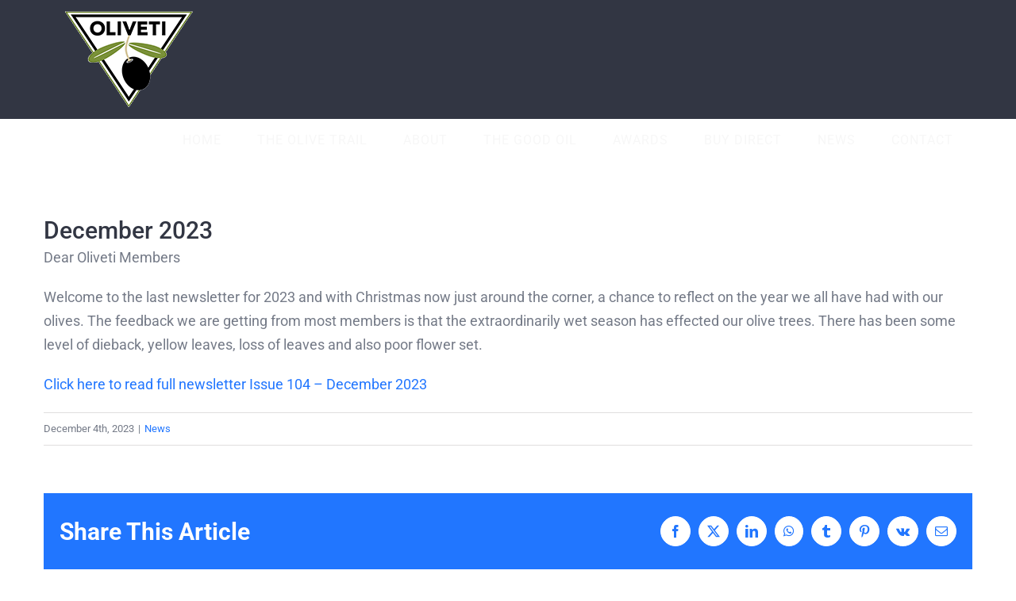

--- FILE ---
content_type: text/plain
request_url: https://www.google-analytics.com/j/collect?v=1&_v=j102&a=727414964&t=pageview&_s=1&dl=https%3A%2F%2Foliveti.co.nz%2F2023%2F12%2F04%2Fdecember-2023%2F&ul=en-us%40posix&dt=December%202023%20-%20Oliveti%20-%20The%20Olive%20Oil%20Tasting%20Trail&sr=1280x720&vp=1280x720&_u=IEBAAEABAAAAACAAI~&jid=876059539&gjid=547572607&cid=797940920.1769008586&tid=UA-123724639-1&_gid=1588747640.1769008586&_r=1&_slc=1&z=2102292483
body_size: -285
content:
2,cG-7CECR2FQB9